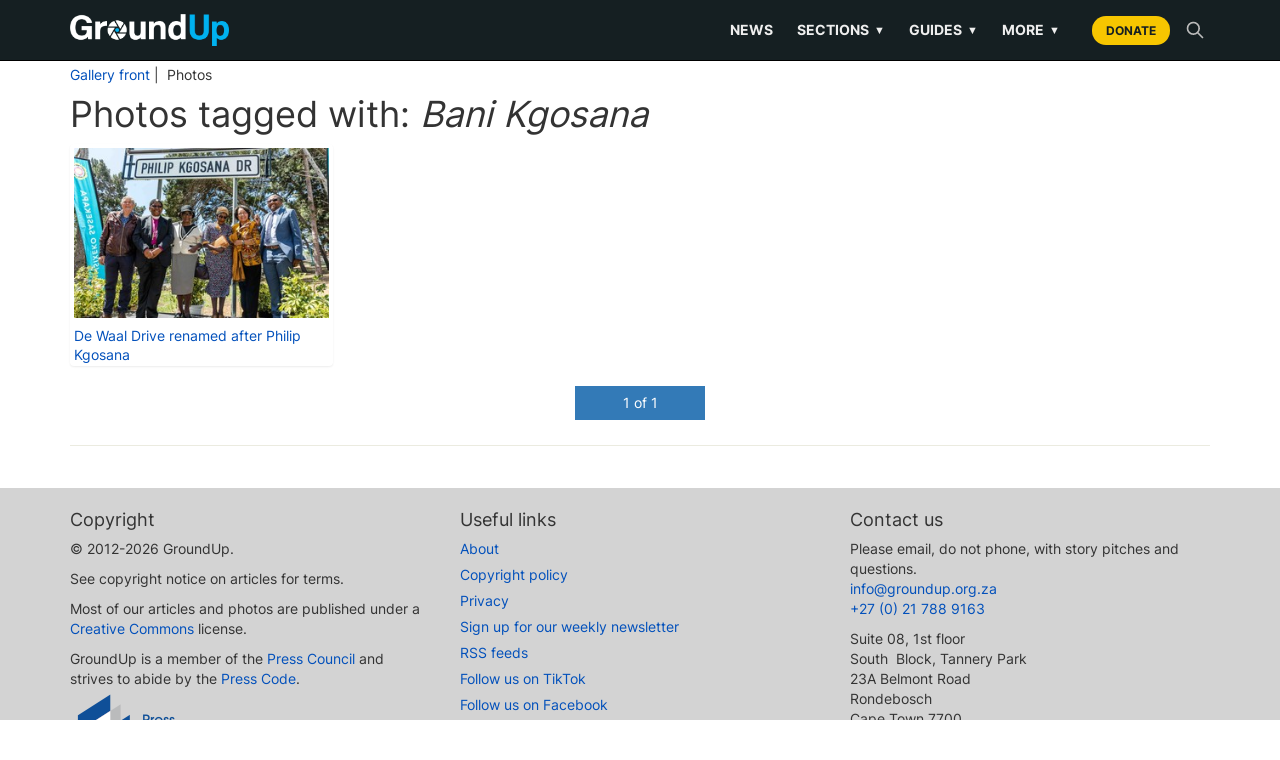

--- FILE ---
content_type: text/html; charset=utf-8
request_url: https://groundup.org.za/imagegallery/photos/Bani%20Kgosana/
body_size: 20580
content:


<!DOCTYPE html>

<html lang="en">
    <head>
        <meta charset="utf-8">
        <meta content="IE=edge" http-equiv="X-UA-Compatible">
        
        <meta name="viewport" content="width=device-width, initial-scale=1">
        <title>
            
    
    GroundUp Images: Gallery of high-quality free South African news photos
 | Photos

        </title>

        

        <style>
        /* inter-regular - latin */
         @font-face {
             font-family: 'Inter';
             font-style: normal;
             font-weight: 400;
             font-display: swap;
             src: local(''),
             url('/static/newsroom/fonts/inter-v11-latin-regular.woff2') format('woff2'),
             url('/static/newsroom/fonts/inter-v11-latin-regular.woff') format('woff');
         }

         /* inter-700 - latin */
         @font-face {
             font-family: 'Inter';
             font-style: normal;
             font-weight: 700;
             font-display: swap;
             src: local(''),
             url('/static/newsroom/fonts/inter-v11-latin-700.woff2') format('woff2'),
             url('/static/newsroom/fonts/inter-v11-latin-700.woff') format('woff');
         }

        </style>
	<!-- <link href="https://fonts.googleapis.com/css?family=Roboto+Slab:700" rel="stylesheet"> -->
        <link rel="shortcut icon"
              type="image/x-icon"
	      href="/static/newsroom/images/favicon-201809.ico" />

        <meta name="apple-mobile-web-app-capable" content="yes">
        <link rel="apple-touch-icon" sizes="57x57"
              href="/static/newsroom/images/LogoFiles/Logos20180905/icon-57By57.png" />
        <link rel="apple-touch-icon" sizes="72x72"
              href="/static/newsroom/images/LogoFiles/Logos20180905/icon-72By72.png"/>
        <link rel="apple-touch-icon" sizes="114x114"
              href="/static/newsroom/images/LogoFiles/Logos20180905/icon-114By114.png"/>
        <link rel="apple-touch-icon" sizes="144x144"
              href="/static/newsroom/images/LogoFiles/Logos20180905/icon-144By144.png"/>

        <meta name="mobile-web-app-capable" content="yes">
        <link rel="shortcut icon" sizes="196x196"
              href="/static/newsroom/images/LogoFiles/Logos20180905/icon-196By196.png"/>
        <link rel="shortcut icon" sizes="128x128"
              href="/static/newsroom/images/LogoFiles/Logos20180905/icon-128By128.png"/>

        
            
                <meta name="description"
                      content="GroundUp publishes original public interest news. We mainly cover education, health, sanitation, immigration and human rights stories."/>
	        <meta property="og:description" content="GroundUp publishes original public interest news. We mainly cover education, health, sanitation, immigration and human rights stories."/>
            
        

        
    
            
	        <meta property="fb:app_id" content="794347254025697" />
            
            <meta property="og:site_name" content="GroundUp News" />
            <meta property="og:url" content="https://groundup.org.za/imagegallery/photos/Bani%20Kgosana/"/>
            <meta property="og:updated_time" content="2026-01-22T00:25:12.218599+02:00" />
            <meta name="robots" content="max-image-preview:large">
            <meta name="robots" content="max-video-preview:-1">
            <!-- RSS Feed link -->
            <link rel="alternate" type="application/rss+xml" href="https://www.groundup.org.za/sitenews/rss/" />
        
    
    <meta name="description" content="High-quality free photographs of South African news">
    


        
            

<!-- Matomo -->
<script>
 var _paq = window._paq || [];
 /* tracker methods like "setCustomDimension" should be called before "trackPageView" */
 _paq.push(['trackPageView']);
 _paq.push(['enableLinkTracking']);
 (function() {
     var u="https://traffic.groundup.org.za/";
     _paq.push(['setTrackerUrl', u+'matomo.php']);
     _paq.push(['setSiteId', '1']);
     var d=document, g=d.createElement('script'), s=d.getElementsByTagName('script')[0];
     g.type='text/javascript'; g.async=true; g.defer=true; g.src=u+'matomo.js'; s.parentNode.insertBefore(g,s);
 })();
</script>
<!-- End Matomo Code -->

            <!-- Google tag (gtag.js) -->
<script async src="https://www.googletagmanager.com/gtag/js?id=G-485HQX01GT"></script>
<script>
  window.dataLayer = window.dataLayer || [];
  function gtag(){dataLayer.push(arguments);}
  gtag('js', new Date());

  gtag('config', 'G-485HQX01GT');
</script>
<!-- end gtag -->
        

        
        

        
            <!-- Latest compiled and minified CSS -->
<link rel="stylesheet" href="https://stackpath.bootstrapcdn.com/bootstrap/3.4.1/css/bootstrap.min.css" integrity="sha384-HSMxcRTRxnN+Bdg0JdbxYKrThecOKuH5zCYotlSAcp1+c8xmyTe9GYg1l9a69psu" crossorigin="anonymous">

<!-- Optional theme -->
<link rel="stylesheet" href="https://stackpath.bootstrapcdn.com/bootstrap/3.4.1/css/bootstrap-theme.min.css" integrity="sha384-6pzBo3FDv/PJ8r2KRkGHifhEocL+1X2rVCTTkUfGk7/0pbek5mMa1upzvWbrUbOZ" crossorigin="anonymous">

<script src="https://code.jquery.com/jquery-3.5.1.min.js"
        integrity="sha256-9/aliU8dGd2tb6OSsuzixeV4y/faTqgFtohetphbbj0="
        crossorigin="anonymous"></script>

<script>
 "use strict";
var pagespeed = {
     CriticalImages : {
         checkImageForCriticality: function() {}
     }
 }
</script>

        

        

            <style>
             html {
}

body {
    background-color: white;
    font-family: Inter,  san-serif;
}

/****************** HEADER *******************/

/*********************************************/

h1, h2, h3, h4, h5, h6, h7 {
    font-family: Inter,  san-serif;
}


aside {
    margin-top: 12px;
    margin-bottom: 12px;
}

article li {
    margin-bottom: 9px;
}

article p {
    margin-top: 12px;
}

article p > img {
    margin-top: 14px;
}

#gu_counter {
    width: 1px;
    height: 1px;
    visibility: hidden;
}

/**************************/


#letter-tips {
    border-bottom: 1px solid black;
    margin-bottom: 12px;
}

article figure, article p.caption {
    padding-bottom: 6px;
    border-bottom: 1px solid #ebebe0;
    margin-bottom: 15px;
}

article figure img, article p img {
    width: 100%;
}

figcaption {
    margin-top: 6px;
}


#article-dateline {
    color: #adadad;
}

article p.intro {
    font-weight: bold;
}

a, a:focus, a:hover {
    color: #0250bb;
}


/***********/

/* sidebar */


.sidebar-block a h2 {
    color: black;
}

.sidebar-block h3 {
    margin-top: 0;
    font-size: 1.53rem;
}


.sidebar-block h4 {
    font-size: 1.3rem;
    color: #adadad;
    margin-top: 3px;
}


/* Generic white background for page */

.content-generic {
    background-color: #fff;
    margin-top: 30px;
    margin-bottom: 30px;
    padding: 30px;
}


/* Youtube, Soundcloud and Support ads in CKeditor */

.youtube-embed-wrapper {
    margin-top: 12px;
}

.youtube {
    background-color: blue;
}

.soundcloud {
    background-color: green;
}

.article-advert-edit {
    background-color: red;
}


.article-advert {
    margin-top: 0;
    padding-bottom: 9px;
    border-bottom: 1px dotted #ebebe0;

    width: 100%;
    text-align: center;
}


.supportus-edit {
    background-color: yellow;
}

.supportus-edit:before {
    content: "SUPPORT GROUNDUP";
}
.supportus img {
    width: 100%;
}


/******************************************/
/* Topics and share */

#sharing {
    margin-top: 12px;
}

#sharing a  {
    margin-right: 12px;
    text-decoration: none;
}

#social-media a {
    margin-right: 8px;
}

/*
#social-media, #social-media .get-newsletter  {
    font-size: 15px;
}
*/
/* Letter writing */

#related .related-date {
    font-size: 75%;
    color: gray;
}

/******************************************/

#article-category {
    font-size: 1.35rem;
    /* font-size: 1.53rem;*/
}


#list-header {
    margin: 7px;
    padding: 27px;
}

#list-header {
    background-color: white;
}

.summary-text {

    font-size: 1.53rem;
}

.thumbnail {
    margin-bottom: 10px;
}

#summary-list-heading, #topic-heading {
    text-align: center;
}

.article-list-heading {
    background-color: #4D4D4D;
    color: white;
    font-size: 14px;
    padding: 9px;
}


.summary-byline,
.summary-dateline,
.summary-category {
    font-size: 10px;
}

img.summary-image {
    width: 100%;
    aspect-ratio: 16/9;
    object-fit: cover;
    margin-top: 12px;
    margin-bottom: 12px;
}

.panel-title > a:nth-child(1) {
    font-weight: bold;
    margin-left: 20px;
}


#sidebar img {
    max-width: 100%;
}


#sidebar-links a {
    width: 100% !important;
}

@media (min-width: 700px) {
    #whatsapp-share, .whatsapp-share {
        display: none;
    }
    div.article-summary {
        max-height: 220px;
    }
    div.article-summary.with-no-image {
        height: 190px;
    }
    div.article-summary.with-no-summary-text {
        height: 130px;
    }
    div.article-summary

    #first-in-list div.article-summary,
    #second-in-list div.article-summary {
        height: inherit;
    }


    .summary-text, .thumbnail p.intro {
    }
    div.article-summary.with-no-image p.summary-text {
        font-size: 16px;
    }
    .summary-byline,
    .summary-dateline,
    .summary-category {
        font-size: 12px;
    }
}

@media (max-width: 699px) {
    .summary-text, .thumbnail p.intro, .first-summary-text {
        display: none;
    }
    h2.summary-title {
        font-size: 1.53rem;
    }
    #see-also img {
        height: 140px;
    }
    #republish {
        display: none;
    }
}

@media (max-width: 382px) {
    h2.summary-title {
        font-size: 13px;
    }
}

div.commission-due-input input {
    width: 79px;
}

.commission-entry-form {
    margin-bottom: 12px;
}

.commission-entry-form td {
    padding: 6px;
}

.commission-entry-form input[type="submit"] {
    margin-top: 6px;
}

ul.icons {
    list-style-type: none;
}

ul.icons li {
    display: inline-block;
}


.icons a {
    display: inline-block;
    width: 25px;
    height: 20px;
    margin: 12px;
    vertical-align: middle;
    -o-transition: all .3s;
    -moz-transition: all .3s;
    -webkit-transition: all .3s;
    -ms-transition: all .3s;
}

.subtitle {
    font-size: 24px;
    margin-top: 12px;
    margin-bottom: 14px;
    color: #909090;
}

div.featured-photo {
    margin-left: auto;
    margin-right: auto;
}

.article-summary {
    margin-bottom: 0px;
}


.social-media i {
    background-color: white;
    color: #4D4D4D;
    padding: 3px;
}


div.thumbnail {
    border: none;
    border-bottom: inherit;
}

.summary-caption {
    text-align: center;
    margin-top: 5px;
}


#paginator {
    text-align: center;
    /* font-size: 14x;*/
    border-bottom: 1px solid #ebebe0;
}

#paginator li a {
    width: 100px;
}


#paginator li.active a {
    width: 130px;
}

@media (max-width: 530px) {
    #paginator {
        text-align: center;
    }

    #paginator li a {
        font-size: 10px;
        width: 50px;
        padding-left: 0;
        padding-right: 0;
        text-align: center;
    }


    #paginator li.active a {
        width: 70px;
    }

}

div#article-share-bottom {
    line-height: 24px;
}

#comment-policy {
    margin-top: 15px;
    border-top: 1px solid #e6e6e6;
    padding-top: 15px;
}

#article-list p.intro {
    font-weight: normal;
    font-size: 18px;
}


p.author-description, p.disclaimer, p.correction {
    font-style: italic;
}

#clear-cache-form {
    margin-bottom: 10px;
}


#see-also img {
    width:100%;
    height:100%;
}

#see-also h2 {
    margin-bottom: 6px;
}

.more-to-read {
    font-size: 18px;
}

#most-popular, #latest-letters, #qanda, #gu-toy {
    margin-bottom: 10px;
}

#most-popular ol, #see-also ul, #latest-letters ul, #qanda ul {
    font-weight: bold;
    padding-left: 25px;
}

#gu-toy {
    padding: 12px;
}

#toy ul {
    margin-top: 15px;
}

#toy li {
    font-size: 12px;
    margin-top: 0;
    margin-bottom: 10px;
}

#see-also ul {
    list-style-type: disc;
    padding-left: 20px;
}


@media (max-width: 345px) {
    #newsletter-signup a {
        font-size: 12px;
    }
}

@media (max-width: 699px) {
    .subheading {
        font-size: 20px;
    }
    .pquote {
        font-size: 20px;
    }
    #content-extra {
        padding-top: 6px;
    }
}

#see-also p, #read-next p {
    margin-top: 6px;
}


/**************************/
/* Letters and Commission form */


#letter-form h4 a {
    font-size: 24px;
    line-height: 135%;
}

.letter-byline  {
    font-style: italic;
}

.letter-thank-you {
    font-weight: bold;
}

#letter-form {
    line-height: 130%;
    margin-bottom: 12px;
}

#letter-form label, #letter-form input, #letter-form textarea {
    display: block;
}

#letter-form .helptext {
    font-size: 12px;
    display: block;
    line-height: 140%;
    margin-top: 3px;
}

.errorlist {
    color: red;
    list-style: none;
}

#letter-form .errorlist, #invoice-form .errorlist, #commission-detail .errorlist {
    color: red;
    list-style: none;
    display: block;
    margin-bottom: 0;
    margin-left: 0;
    padding-left: 0;
}

#letter-form input, #letter-form textarea {
    width: 100%;
}


#invoice-form, #invoice-table {
    font-size: 13px;
}

#invoice-table

#invoice-form .helptext, #commission-detail .helptext {
    font-size: 9px;
    font-weight: bold;
}

#invoice-table span.status- {
    color: #e6ac00;
}

#invoice-table .fund-input select {
    max-width: 95px;
}

#invoice-table span.status0 {
    color: red;
}

#invoice-table span.status1 {
    color: #333300;
}

#invoice-table span.status2 {
    color: indigo;
}

#invoice-table span.status3 {
    color: green;
}

#invoice-table span.status4 {
    color: brown;
}

#invoice-table span.status5 {
    color: black;
    text-decoration: line-through;
}




/************ Styles for editors and administrators - PC only *****************/
/* These don't need to be responsive. We don't edit on tablets or phones. */

#admin-area {
    position: fixed;
    top: 90px;
    right: 1vw;
    padding-left: 3px;
    margin-bottom: 20px;
    z-index: 1000;
    background-color: azure;
    font-size: 10px;
    overflow-y: hidden;
}

@media (max-width: 768px) {
    #admin-area {
        top: 58px;
    }
}

#admin-user, .editing-user, #editing-article,
#article__statistics, #article__completion {
    font-weight: bold;
    background-color: #e5ffff;
    padding: 10px;
    font-size: 10px;
    display: block;
}

#editing-article, .editing-user {
    background-color: pink;
}

#editing-article {
    display: none;
}

#edit-menu ul {
    margin-left: 0;
    padding-left: 0;
    list-style-type: none;
}

#edit-menu li {
    padding-left: 0;
    padding-right: 0;
    margin-left: 0;
    margin-right: 0;
    font-size: 10px;
    list-style-type: none;
}


#support-article p {
    margin-top: 3px;
}
#support-article p.call {
    font-weight: bold;
    margin-top: 22px;
    margin-bottom: 3px;
}

#support_gu {
/*    border-top: 1px solid #eee;*/
    /* color: red; */
    font-weight: bold;
    border-bottom: 1px solid  #ebebe0;
    padding-bottom: 12px;
}

#support_gu .support_gu_why a {
    color: red;
    text-decoration: underline;
}

/* Advert */

.frontpage-advert, #sidebar-advert, .image-max-100pc {
    max-width: 100%;
}

.frontpage-advert h2, #sidebar-advert h2 {
    font-size: 10px;
    font-weight: normal;
    text-align: center;
}


iframe {
    max-width: 100%;
}

h3.advert-title {
    font-size: 10px;
    text-align: center;
    text-transform: uppercase;
    padding: 6px;
}

.side-advert {
    margin-top: 0px;
    margin-bottom: 5px;
    border-top: 1px solid #CCC;
    border-bottom: 1px solid #CCC;
}

.side-advert h2 {
    margin-top: 0px;
    margin-left: 0;
    padding-left: 0;
}


.appeal img {
    width: 100%;
}

.highlighted {
    background-color: yellow;
}

/***************/
/* Commission detail */

#commission-detail table
{
    margin-top: 10px;
    margin-bottom: 10px;
}

#commission-detail td { padding: 5px;}

#commission-detail select,
#commission-detail option,
#commission-detail #id_notes  {
    width: 450px;
    max-width: 100%;
}

.pgwSlider .ps-caption {
    font-size: 10px;
    background: rgba(0,0,0,0.3);
}

@media (min-width: 700px) {
    .pgwSlider .ps-caption {
        font-size: 16px;
    }
}


div.background-img {
    background-repeat: no-repeat;
    color: white;
    padding: 0;
    margin-left: 0;
    margin-right: 0;
    margin-top: 12px;
    margin-bottom: 12px;
    background-position: center;
    background-attachment: fixed;
    min-height: 400px;
    -webkit-background-size: cover;
    -moz-background-size: cover;
    -o-background-size: cover;
    background-size: cover;
}


/*******************/


/******************
 * Icon styling
 *******************/

.icon {
    display: inline-block;
    stroke-width: 0;
    stroke: currentColor;
    fill: currentColor;
}

.share-buttons a .icon {
    border: 1px solid gray;
    border-radius: 3px;
}

/* ==========================================
Single-colored icons can be modified like so:
.icon-name {
    font-size: 32px;
    color: red;
}
========================================== */

.icon-location {
    width: 1.5em;
}

.icon-phone {
    width: 1.5em;
}

.icon-print {
    width: 3rem;
    background-color: #fff;
    color: #4D4D4D;
}

.icon-print:hover {
    color: #00B1F0;
}


.icon-twitter {
    width: 3rem;
    background-color: #fff;
    color: #4D4D4D;
}

.icon-twitter:hover {
    color: #00B1F0;
}

.icon-facebook {
    width: 3rem;
    background-color: #fff;
    color: #4D4D4D;
}

.icon-facebook:hover {
    color: #00B1F0;
}

.icon-rss {
    width: 1.5em;
    color: #f26522;
}

.icon-youtube {
    width: 1.5em;
    color: #ff0000;
}

.icon-copyright {
    width: 1.5em;
}

.icon-copy {
    width: 3rem;
    background-color: #fff;
    color: #4D4D4D;
}

.icon-copy:hover {
    color: #00B1F0;
}

.icon-whatsapp {
    width: 3rem;
    background-color: #fff;
    color: #4D4D4D;
}

.icon-whatsapp:hover {
    color: #00B1F0;
}

.icon-mail {
    width: 3rem;
    background-color: #fff;
    color: #4D4D4D;
}

.icon-mail:hover {
    color: #00B1F0;
}

.icon-home {
    width: 1.3em;
}

.icon-search {
    width: 1em;
}

.icon-share {
    width: 0.8em;
    border: none;
    vertical-align: 15%;
}

.icon-creative-commons {
    width: 1.4em;
    vertical-align: bottom;
}

.icon-menu {
    width: 1.2em;
}

/*** Bootstrap Overide ***/
/*** Pagination ***/

.pagination>li:first-child>a, .pagination>li:first-child>span {
    border-top-left-radius: 0px;
    border-bottom-left-radius: 0px;
}

.pagination>li:last-child>a, .pagination>li:last-child>span {
    border-top-right-radius: 0px;
    border-bottom-right-radius: 0px;
}


/*** Generic content area ***/

#content-area {
    background-color: #fff;
    padding: 15px;
    margin: 15px auto 15px auto;
    max-width: 1200px;
}

#content-area h1, #content-area h2 {
    margin-top: 10px;
    font-family: Inter,  san-serif;
    font-weight: bold;
    font-size: 61px;
    line-height: 61px;
    text-align: center;
}


/*** Pages with List Content ***/

#list-content .row:nth-child(2) {
    background-color: #fff;
    margin-bottom: 30px;
}

.article-list-top {
    width: 100%;
    background-color: #fff;
    margin: 15px;
}

.topic-intro {
    background-color: #fff;
    padding: 15px;
    margin: 15px auto 15px auto;
}

.topic-intro h1, .topic-intro h2, .topic-intro h3 {
    max-width: 600px;
    margin: auto;
    margin-top: 14px;
    margin-bottom: 12px;
    font-family: Inter,  san-serif;
    text-align: center;
}

.topic-intro p, .topic-intro ul, .topic-intro ol, .topic-intro form, .topic-intro table {
    font-size: 1.8rem;
    max-width: 600px;
    margin: auto;
    margin-bottom: 12px;
}

.submit-btn {
    margin-bottom: 12px;
}

/*** Sticky Footer ***/


/********************/

@media (min-width: 801px) {
    .mobile-only {
        display: none;
    }
}
@media (max-width:800px) {
    .not-mobile {
        display: none;
    }
}

/********************/



.shortcode-heading {
    margin: 6px 0 6px;
    font-weight: 600;
    font-size: 24px !important;
    color: #07436b;
    text-decoration: none;
}
.shortcode-readmore { text-align: right; margin-top: 4px; }
.shortcode-readmore a { color: #2378ba; text-decoration: none; font-weight: bold }
.shortcode-readmore a:hover { text-decoration: underline; }

             .home__article__summary {
    margin-top: 12px;
    padding-bottom: 6px;
    border-bottom: 2px solid   #e6e6e6;
}

.chart-featured .home__article__summary {
    border-bottom: none !important;
}

.chart-grid .home__article__summary {
    border-bottom: none !important;
}

/****************/
.home {
/*    background-color: #F0F0F2;*/
    justify-content: center;
    align-items: center;
    width: 65%;
    margin: 0 auto;
}

.home > .sidebar-block {
    width: 100%;
    margin-top: 20px;
}

.home > .sidebar-block img {
    width: 100%;
}

.home_container {
    background-color: #fff;
    margin-top: 20px;
    margin-bottom: 30px;
    width: 100%;
}

.home__article-list {
    width: 100%;
    padding: 0px 20px 20px 20px;
}

.home__sticky > div > h2 {
    font-size: 3.2em;
    line-height: 48px;
}

.home__articles__article__text__summary {
    font-family: Inter,  san-serif;
    font-size: 18px;
    line-height: 27px;
    padding-top: 12px;
    padding-bottom: 12px;
}

.home__articles_article__details  {
    font-size: 16px;
    margin-bottom: 12px;
}

.home__articles_article__details a {
    color: #0250bb;
}

/*
.home__top-article_text__details-mobile {
    display: none;
}
*/

.home__top-article {
    margin-top: 20px;
    margin-bottom: 20px;
}

.home__article__block {
    padding-top: 12px;
    padding-bottom: 12px;
    border-bottom: 2px solid #D6D6DA;
}


.home__articles__article {
    padding-top: 20px;
    padding-bottom: 20px;
    border-bottom: 2px solid #D6D6DA;
}

.home__articles__article__text {
    justify-content: center;
}


.home__articles__article__text__category {
    font-family: Inter,  san-serif;
    font-size: 18px;
    line-height: 27px;
    color: #0250bb;
    font-weight: 600;
}

.home__articles__article__text__date {
    font-family: Inter,  san-serif;
    font-size: 14px;
    line-height: 16px;
    color: #666;
}

.home__articles__article__text__title {
    font-family: Inter,  san-serif;
    font-weight: bold !important;
    font-size: 2.5rem;
    line-height: 3rem;
    margin-top: 5px;
}

@media (min-width: 769px) {
    .home__articles__article__text__title {
        font-family: Inter,  san-serif;
        font-weight: bold !important;
        font-size: 3rem;
        line-height: 3.5rem;
        margin-top: 5px;
    }
}


.home__articles__article__text__title a {
    color: black;
}

.home__articles__article__text__title a:hover {
    text-decoration: underline;
}

.home__articles__article__text__summary {
    font-family: Inter,  san-serif;
    font-size: 20px;
    line-height: 27px;
}

.home__articles__article__text__byline {
    font-family: Inter,  san-serif;
    font-size: 14px;
    line-height: 20px;
}

.home__articles__article__text__byline a {
    color: #0250bb;
}

#home__sudoku {
    margin-top: 12px;
    padding-top: 12px;
    border-top: 1px solid   #e6e6e6;
}


#sudoku-teaser, #target-teaser {
    padding: 9px;
    margin-left: 12px;
    margin-right: 12px;
    background-color: #F4F4F4;
}

#sudoku-teaser, #target-teaser {
    margin-right: 42px;
}

#sudoku-teaser h2, #target-teaser h2 {
    font-size: 16px;
    font-weight: bold;
    margin-bottom: 12px;
}

#sudoku-teaser p, #target-teaser p {
    font-size: 12px;
    margin-bottom: 12px;
}

#target-teaser img {
    max-width: 125px;
}

#sudoku-teaser table {
    border-collapse: collapse;
    table-layout: fixed;
    border: 2px solid #0098df;
    font-size: xx-small;
    width: 125px;
    height: 125px;
}

#sudoku-teaser table td {
    padding: 0;
    margin: 0;
    text-align: center;
    border-right: 1px solid #0097de2b;
    border-bottom: 1px solid #0097de2b;
}

@media (max-width: 768px) {
    #sudoku-teaser, #target-teaser {
        margin-left: 0;
        margin-right: 0;
        margin-bottom: 12px;
    }
}

.more_articles {
    width: 100%;
    justify-content: space-between;
    margin-bottom: 30px;
}

.more_articles__popular_qanda {
    background-color: #fff;
    padding: 10px;
    margin-right: 30px;
}

.more_articles__popular {
    margin-bottom: 30px;
}

.more_articles__letters {
    background-color: #fff;
    padding: 10px;
}

.home .more_articles__letters {
    padding: 30px;
}

.home .more_articles__letters h2 {
    font-family: Inter,  san-serif;
    font-weight: 600;
    margin-top: 10px;
    margin-bottom: 40px;
}

.home .more_articles__letters h3 {
    font-family: Inter,  san-serif;
    font-size: 2rem;
}

#latest-letters p {
    font-family: Inter,  san-serif;
    border-bottom: 2px solid #D6D6DA;
    padding-top: 5px;
    padding-bottom: 30px;
}

.home .more_articles__popular_qanda {
    padding: 30px;
}

.home .more_articles__popular_qanda h2 {
    font-family: Inter,  san-serif;
    font-weight: 600;
    margin-top: 10px;
    margin-bottom: 20px;
}

.random_qanda, .random_letter, #toy {
    /* max-width: 500px;*/
    background-color: #e6e6e6;
    padding: 12px;
}

.random_qanda {
   background-color: white;
}

.random_qanda h2, .random_letter h2, #toy h2 {
    font-weight: bold;
    max-width: 700px;
    margin-left: auto;
    margin-right: auto;
    font-size: 20px;
    line-height: 28px;
}

h2#qanda {
    margin-top: 40px;
}

.home .more_articles__popular_qanda ol, .home .more_articles__popular_qanda ul {
    list-style: none;
    counter-reset: item;
    padding-left: 0px;
}

.home .more_articles__popular_qanda ol li, .home .more_articles__popular_qanda ul li {
    counter-increment: item;
    width: 100%;
    font-size: 0.8rem;
    margin-bottom: 15px;
}

.home .more_articles__popular_qanda ol li:before {
    content: counter(item);
}

.home .more_articles__popular_qanda ol li:before, .home .more_articles__popular_qanda ul li:before {
    font-weight: bold;
    font-size: 2.2rem;
    font-family: Inter,  san-serif;
    line-height: 1;
    width: 5%;
}

.home .more_articles__popular_qanda ol li a, .home .more_articles__popular_qanda ul li a {
    width: 90%;
    padding-left: 10px;
    font-family: Inter,  san-serif;
    font-weight: 600;
    color: #333;
    font-size: 1.6rem;
}

.home .more_articles__popular_qanda ol li a:hover, .home .more_articles__popular_qanda ul li a:hover {
    text-decoration: none;
    color: #0250bb;
}

/*@media only screen and (min-device-width: 481px) and (max-device-width: 1024px) and (orientation:portrait) { */
@media (max-width: 768px) {
    .home {
        width: 100%;
    }

    .home > .sidebar-block {
        margin-top: 0px;
        padding-top: 15px;
        padding-bottom: 15px;
    }

    .more_articles__popular_qanda {
        padding: 10px;
        margin-right: 0px;
    }

    .more_articles__letters {
        padding: 10px;
        margin-top: 4%;
    }

    .home_container {
        width: 100%;
        margin-top: 0px;
    }

    .home__article-list {
        width: 100%;
    }

    .home__articles__article__text__category {
        font-size: 14px;
        line-height: 16px;
        padding-top: 20px;
    }

    .home__sticky > div > h2 {
        font-size: 2.3em;
        line-height: 35px;
    }


    .home__articles__article__text__box {
        padding-top: 2%;
        padding-bottom: 2%;
    }

/*
    .home__articles__article__text__date, .home__articles__article__text__byline {
        display: none;
    }
*/

    /* .home__articles__article__text__title { */
    /*     font-size: 20px; */
    /*     line-height: 28px; */
    /*     margin-top: 5px; */
    /* } */

    .home__articles__article__text__summary {
        font-size: 16px;
        line-height: 21px;
        padding-bottom: 5%;
    }
}

@media (min-width: 769px) and (max-width: 1440px) {
    .home {
        width: 90%;
    }

    .home__top-article_text__title {
        font-size: 2vw;
        line-height: 3vw;
        padding-top: 1%;
    }
}

             header.gu-header {
    background-color: #151F22;
    color: white;
    font-family: 'Inter', 'Open Sans', 'Helvetica Neue', Helvetica, Arial, sans-serif;
    position: relative;
    z-index: 1000;
    border-bottom: 1px solid #000;
}

.gu-header__container {
    display: flex;
    justify-content: space-between;
    align-items: center;
    padding: 10px 15px;
    height: auto;
    min-height: 60px;
    max-width: 1200px;
    margin: 0 auto;
    flex-wrap: nowrap;
}

.gu-header__branding {
    flex-shrink: 1;
    min-width: 0;
    margin-right: 10px;
}

.gu-logo {
    height: 32px;
    width: auto;
    vertical-align: middle;
    max-width: 100%;
    object-fit: contain;
}

@media (max-width: 350px) {
    .gu-logo {
        height: 24px;
    }
}

.gu-header__nav-wrapper {
    flex-grow: 1;
    display: flex;
    justify-content: flex-end;
    align-items: center;
    flex-shrink: 0;
}

.gu-nav {
    display: flex;
    align-items: center;
    justify-content: flex-end;
    width: 100%;
}

.gu-nav__links {
    display: flex;
    list-style: none;
    padding: 0;
    margin: 0;
    align-items: center;
}

.gu-nav__links > li > a, .gu-nav__submenu-trigger {
    color: #eee;
    text-decoration: none;
    padding: 10px 12px;
    font-weight: 600;
    font-size: 14px;
    display: block;
    transition: color 0.2s;
    text-transform: uppercase;
    background: none;
    border: none;
    cursor: pointer;
    font-family: inherit;
}

.gu-nav__links > li > a:hover, .gu-nav__submenu-trigger:hover {
    color: #fff;
    text-decoration: none; 
}

@media (min-width: 992px) {
    .gu-nav__links > li > a:hover, 
    .gu-nav__submenu-trigger:hover {
        border-bottom: 2px solid #00B1F0;
        padding-bottom: 8px;
    }
    
    button.gu-nav__submenu-trigger {
        display: flex;
        align-items: center;
        justify-content: flex-start;
    }
}

.gu-caret {
    font-size: 0.8em; 
    margin-left: 5px;
    display: inline-block;
}

.gu-nav__actions {
    display: flex;
    align-items: center;
    margin-left: 10px;
    flex-shrink: 0;
}

.gu-btn-donate {
    background-color: #F7C600; 
    color: #151F22 !important;
    padding: 6px 14px;
    border-radius: 20px;
    font-weight: 700;
    text-transform: uppercase;
    font-size: 12px;
    margin-left: 10px;
    text-decoration: none;
    transition: background-color 0.2s;
    white-space: nowrap;
}

.gu-btn-donate:hover {
    background-color: #ffd83d;
    text-decoration: none;
    color: #000 !important;
}

.gu-search-trigger {
    background: none;
    border: none;
    color: #bbb;
    font-size: 13px;
    font-weight: 600;
    margin-left: 10px;
    cursor: pointer;
    text-transform: uppercase;
    padding: 5px;
    line-height: 0;
}
.gu-search-trigger:hover {
    color: white;
}

.gu-nav__item--has-submenu {
    position: relative;
}

.gu-nav__submenu {
    display: none;
    list-style: none;
    padding: 10px 0;
    z-index: 1001;
}

@media (min-width: 992px) {
    .gu-nav__submenu {
        position: absolute;
        top: 100%;
        left: 0;
        background-color: #151F22;
        min-width: 200px;
        box-shadow: 0 4px 10px rgba(0,0,0,0.5);
        border-top: 2px solid #00B1F0;
    }

    .gu-nav__item--has-submenu:hover .gu-nav__submenu {
        display: block;
    }
    
    .gu-nav__submenu li a {
        color: #ccc;
        padding: 10px 20px;
        display: block;
        font-size: 14px;
        text-transform: none;
        border-bottom: 1px solid #222;
    }

    .gu-nav__submenu li a:hover {
        color: #fff;
        background-color: #222;
        text-decoration: none;
        border-bottom-color: #222;
        padding-bottom: 10px;
    }
}

.gu-menu-checkbox {
    display: none;
}
.gu-menu-icon {
    display: none;
    cursor: pointer;
    flex-direction: column;
    justify-content: space-around;
    height: 20px;
    width: 24px;
    margin-left: 15px;
    position: relative;
    top: 1px;
}
.gu-menu-icon span {
    width: 100%;
    height: 2px;
    background-color: white;
    border-radius: 2px;
}

#gu-search-overlay {
    background-color: #f0f0f0;
    padding: 15px;
    border-bottom: 1px solid #ccc;
    position: absolute;
    top: 100%;
    width: 100%;
    left: 0;
    z-index: 999;
    display: none;
}
#gu-search-overlay.open {
    display: block;
}

.gu-search-form form {
    display: flex;
    max-width: 600px;
    margin: 0 auto;
}
.gu-search-form input[type="text"] {
    flex-grow: 1;
    padding: 8px 12px;
    font-size: 16px;
    border: 1px solid #ccc;
    border-radius: 4px 0 0 4px;
    border-right: none;
    color: #000;
}
.gu-search-form button {
    background-color: #00B1F0;
    color: white;
    border: 1px solid #00B1F0;
    border-radius: 0 4px 4px 0;
    padding: 8px 15px;
    cursor: pointer;
}
.gu-search-form button:hover {
    background-color: #008cb3;
}
.gu-search-form svg {
    vertical-align: middle;
}

@media (max-width: 991px) {
    .gu-header__container {
        padding: 5px 15px;
    }

    .gu-menu-icon {
        display: flex;
    }
    
    .gu-nav__links {
        display: none;
        flex-direction: column;
        position: absolute;
        top: 100%;
        left: 0;
        right: 0;
        background-color: #0e1517;
        padding: 0;
        border-top: 1px solid #000;
        max-height: 80vh;
        overflow-y: auto;
        box-shadow: 0 10px 20px rgba(0,0,0,0.5);
        z-index: 1001;
    }
    
    .gu-menu-checkbox:checked ~ .gu-nav__links {
        display: flex;
    }

    .gu-nav__links > li {
        width: 100%;
        text-align: left;
        border-bottom: 1px solid #2a3b40;
    }
    
    .gu-nav__links > li > a, .gu-nav__submenu-trigger {
        padding: 15px 20px;
        font-size: 16px;
        color: #ddd;
        border: none;
        display: flex;
        justify-content: space-between;
        align-items: center;
        width: 100%;
    }
    
    .gu-nav__links > li > a:hover, 
    .gu-nav__submenu-trigger:hover,
    .gu-nav__submenu-trigger.expanded {
         background-color: #1a2528;
         color: white;
    }

    .gu-nav__submenu {
        position: static;
        box-shadow: none;
        background-color: #000;
        padding: 0;
        border: none;
        display: none;
        border-bottom: 1px solid #2a3b40;
        list-style: none;
    }
    
    .gu-nav__submenu.expanded {
        display: block;
    }
    
    .gu-nav__submenu li a {
        font-size: 15px;
        padding: 12px 20px 12px 35px;
        color: #bbb;
        border-bottom: 1px solid #1a2528;
        display: block;
    }
    
    .gu-nav__submenu li a:hover {
        color: #fff;
        background-color: #111;
    }
    
    .gu-nav__submenu-trigger .gu-caret {
        transition: transform 0.3s ease;
    }
    .gu-nav__submenu-trigger.expanded .gu-caret {
        transform: rotate(180deg);
    }
}

             .social-media {
    margin-top: 12px;
    margin-bottom: 12px;
}

a.social-media__icon {
    padding: 0;
    text-align: center;
}

a.social-media__icon:nth-child(3), a.social-media__icon:nth-child(4) {

}

.social-media__icon img {
    max-width: 120px;
    max-height: 120px;
}

.social-media__newsletter {
    padding-top: 12px;
    padding-bottom: 12px;
    background-color: #151F22;
    line-height: 50px;
    text-align: center;
    color: white;
    text-decoration: none;
    text-transform: uppercase;
    font-family: Inter,  san-serif;
    display: inline-block;
}

.social-media__newsletter h1 {
    font-size: 2rem;
    margin-top: 10px;
    margin-bottom: 10px;
}

.social-media__newsletter a {
    color: white;
}

.social-media__newsletter a:hover {
    text-decoration: none;
    color: #00B1F0;
}

#list-content .row:nth-child(2) > div:first-child {
    border-right: 2px solid #D6D6DA;
}

@media (max-width: 1199px) {
    .social-media__icon img {
        max-width: 50%;
        margin: 6px;
        padding: 6px;
    }
}

             footer {
    background-color: lightgray;
    margin-top: 12px;
    padding: 12px;
}


.footer-menu {
    list-style: none;
    padding: 0;
}

.footer-menu li {
    margin-bottom: 6px;
}

             .article-content {
    width: 70%;
    margin-top: 30px;
    margin-bottom: 30px;
}

.article__title, #recopy__title {
    font-family: Inter,  san-serif;
    font-size: 36px;
    font-weight: 700;
    line-height: 45px;
    letter-spacing: -1px;
    margin-top: 15px;
    margin-bottom: 12px;
}

.article__subtitle, #recopy__subtitle {
    font-family: Inter,  san-serif;
    font-size: 20px;
    line-height: 28px;
    margin-top: 12px;
    margin-bottom: 12px;
}

.article__info {
    margin-top: 12px;
    display:block;
}

ul:nth-child(3) > li {
    font-weight: bold;
}

.article__content {
    background-color: #fff;
    padding: 15px;
    margin-right: 30px;
}

.article__content--undistracted {
    margin-right: 0px;
}

.article__sidebar--undistracted {

}


.article__sidebar .sidebar-block {
    /*margin-bottom: 30px;*/
    background-color: #fff;
}


.article__details--desktop-share {
    justify-content: center;
    margin-bottom: 15px;
}

.article__details--desktop a {
    line-height: 0px;
}

.article__details__date-by {
    padding-top: 4px;
    margin-bottom: 4px;
    font-size: 1.5rem;
    line-height: 16px;
}

.article__details__share {
    text-align: center;
    font-size: 18px;
    margin-top: 12px;
    margin-bottom: 12px;
    border-bottom: 1px solid #ebebe0;
}

.article__details__share__text {
    font-weight: 600;
    margin-right: 15px;
    color: #999;
    padding-top: 6px;
}

.article__image__box {
    margin-bottom: 20px;
}

.article__image {
    width: 100%;
}

.article__image__caption {
    font-family: Inter,  san-serif;
    background-color: #EFEFEF;
    color: #4b5253;
    font-weight: 600;
    font-size: 14px;
    line-height: 22px;
    padding: 15px;
}

#article_body .caption {
    font-family: 'Inter', san-serif;
    background-color: #EFEFEF;
    color: black;
    font-size: 14px;
    /* line-height: 22px;*/
    padding: 15px;
    margin-top: 0;
    /* margin-top: -9px;*/
}

.article__content img {
    max-width: 100%;
}

.editor-summary {
    margin-top: 14px;
}

.editor-summary ~ .editor-summary {
    color: inherit;
    margin-top: 0;
}

.editor-summary {
    font-family: Inter,  san-serif;
    background-color: #D6D6DA;
    padding-left: 30px;
    padding-right: 30px;
    font-size: 1.7rem;
    padding-top: 12px;
    padding-bottom: 12px;
}



.article blockquote {
    font-family: Inter,  san-serif;
    border-left: 5px solid #00b1F0;
    padding: 0 0 0 12px;
    margin: 6px 0 6px 0;
    padding-left: 20px;
    font-size: 2rem;
    margin-top: 20px;
    margin-bottom: 20px;
}

.pquote {
    font-family: Inter,  san-serif;
    margin-top: 50px;
    margin-bottom: 50px;
    padding-top: 10px;
    padding-bottom: 10px;
    line-height: 150%;
    font-size: 2.4rem;
    font-weight: 600;
}

.pquote:before {
    content: "\201D";
    font-size: 90px;
    padding-top: 30px;
    padding-right: 20px;
    font-family: sans-serif;
    color: #0250bb;
    font-weight: 600;
}

.article p, .article ul li, .article ol li {
    font-family: Inter,  san-serif;
    font-size: 1.9rem;
    margin-top: 14px;
    margin-bottom: 0;
}

.subheading, #article_body h2 {
    font-family: Inter,  san-serif;
    margin-top: 30px;
    margin-bottom: 14px;
    font-weight: bold;
    font-size: 2.4rem;
}

#article__correction {
    margin-top: 12px;
    margin-bottom: 12px;
}

.article__correction__type {
    text-transform: uppercase;
}

.article__correction__type:after {
    content: ": ";
}

.article__correction {
    font-style: italic;
    font-size: 1.3em;
    margin-bottom: 12px;
}

/* Styles for top corrections */
#article__top_corrections {
    margin-top: 10px;
    margin-bottom: 20px;
    border-bottom: 1px solid #ebebe0;
}

.article__correction--top {
    font-style: italic;
    font-size: 1.3em;
    margin-bottom: 12px;
    padding: 10px;
    background-color: #f8f9fa;
    border-left: 3px solid #00B1F0;
}

#article__corrections {
    border-bottom: 1px solid #ebebe0;
}

.article__copyright {
    padding: 16px;
    border-top: 1px solid #eee;
    border-bottom: 1px solid #eee;
}

#article_copyright p {
    font-family:  'Inter', san-serif;
    font-size: 14px;
}

.article__copyright p img {
    max-width: 100px;
}
.article-container .social-media__icon {
    width: 25%;
}

.article-social {
    width: 100%;
    background-color: #fff;
    padding-top: 30px;
    padding-bottom: 30px;
}

.article-social-container {
    width: 70%;
}

#comments {
    margin-top: 15px;
}

.article__comment__link:hover {
    text-decoration: none;
}

.article__comment__button {
    background-color: #00B1F0;
    border-radius: 0px;
    border: none;
    padding-top: 15px;
    padding-bottom: 15px;
}

.article__comment__title {
    font-family: Inter,  san-serif;
    font-weight: 600;
    font-size: 2rem;
    text-align: center;
    text-transform: uppercase;
    color: #fff;
}

.article__comment__title:hover {
    color: #151F22;
}



.panel-group .panel {
    border-radius: 0px;
}

.article__letter__button {
    font-family: 'Inter', san-serif;
    font-weight: 600;
    font-size: 2rem;
    background-color: #00B1F0;
    color: white;
    text-align: center;
    padding: 15px;
}

.article__letter__link {
    text-transform: uppercase;
    color: white;
}


.article__topics, .article__next {
    font-family: Inter,  san-serif;
    font-weight: 600;
    color: #4d4d4d;
    padding: 12px;
    padding-bottom: 24px;
    border-bottom: 1px solid #ebebe0;
}


.article__topics__header, .article__topic {
    display: inline-block;
    overflow-x: auto;
    overflow-y: hidden;
    margin: 5px 5px;
}

.article__topics__header {
    padding: 10px 10px 10px 0;
}

.article__topic {
    padding: 10px;

    color: #4d4d4d;
    border: 1px solid #4D4D4D;
    border-radius: 10px;
    text-transform: capitalize;
}

.article__topic:hover {
    text-decoration: none;
    color: #00B1F0;
    border-color: #00B1F0;
}

.article__next p {
    display: block;
}

.article__extra-content--undistracted {
    display: none;
}

.extra-content__related-stories {
    margin: 16px;
    background-color: #fff;
}

.article .letters-header {
    font-family: Inter,  san-serif;
    margin-top: 30px;
    margin-bottom: 30px;
}

.article .panel-default>.panel-heading {
    background-color: #00B1F0;
    background-image: none;
    border-top-left-radius: 0px;
    border-top-right-radius: 0px;
}

.article .panel-group .panel {
    margin-bottom: 10px;
}

.panel-title > a:nth-child(1) {
    font-family: Inter,  san-serif;
    font-weight: bold;
    margin-left: 0px;
    color: #fff;
}

article figure, article p.caption {
    border-bottom: none;
}

.article-drop-cap:first-letter {
    color: #00B1F0;
    font-size: 62px;
    line-height: .7;
    float: left;
    font-weight: 600;
    padding-right: 6px;
    font-family: Inter,  san-serif;
}


#article_body  {
    padding-bottom: 12px;
    margin-bottom: 14px;
    border-bottom: 1px solid #eee;
}

.article__details--mobile {
    display: none;
}

.article #related {
    border-bottom: 1px solid #ebebe0;
}

.article #related a {
    color: #00B1F0;
}
.article #related h3 {
    font-family: Inter,  san-serif;
    margin-top: 10px;
    margin-bottom: 20px;
}

.article #related ul a {
    font-size: 1.6rem;
}

.article #related .related-date {
    font-size: 75%;
    color: #333;
}

@media (max-width: 768px) {
    .article-content {
        width: 100%;
        margin-top: 0px;
        margin-bottom: 0px;
    }


    .article__sidebar {
        /* margin-bottom: 30px;*/
    }

    .article__content {
        margin-right: 0px;
        margin-bottom: 30px;
    }

/*    .article__subtitle {
        font-size: 1.5rem;
        line-height: 28px;
        margin-top: 15px;
        margin-bottom: 15px;
    }
*/
    .article__image__box {
        margin-bottom: 15px;
    }

    .article__details--desktop-by {
        display: none;
    }


    .article__details__date-by {
        width: 100%;
        margin-bottom: 5px;
    }

    .article__details__share {
        width: 100%;
    }

    .article__details__share > * {
        padding: 0px 1px;
    }

    .article__details__share__text {
        padding-left: 0px;
        padding-right: 0px;
    }

    .article blockquote {
        margin-top: 30px;
        margin-bottom: 30px;
    }

    .pquote {
        font-size: 2rem;
        margin-top: 30px;
        margin-bottom: 30px;
    }

    .pquote:before {
        font-size: 70px;
        padding-top: 23px;
        padding-right: 15px;
    }

    .subheading {
        margin-top: 30px;
        margin-bottom: 20px;
    }

    .article-container .social-media__icon {
        width: 50%;
    }

    .article__sidebar--undistracted {
        margin-top: 0px;
    }


    .article__extra-content {
        display: none;
    }

    .article #related ul {
        padding-left: 25px;
    }

    .article p, .article ul li, .article ol li {
        font-family: Inter,  san-serif;
        font-size: 1.7rem;
    }
}

.recommended__article__title {
    font-size: 2rem;
}


@media (min-width: 769px) and (max-width: 1440px) {
    .article-content {
        width: 90%;
    }

    .article__details__share a {
        padding: 1px;
    }
}

@media (min-width: 769px) {
    .article__content{
        width: 70%;
    }


    .article__content--undistracted {
        width: 75%;
    }

    .article__sidebar--undistracted {
        width: 75%;
        align-self: center;
    }
}

.embed-responsive-16by9 {
    margin-top: 12px;

}

.bigger-image {
    position: relative;
    display: inline-block;
    width: 100%;
}

.bigger-image:after {
    content: '';
    position: absolute;
    top: 10px;
    right: 10px;
    width: 28px;
    height: 28px;
    background: rgba(0,0,0,0.5);
    border-radius: 3px;
    opacity: 0;
    transition: opacity 0.2s;
}

.bigger-image:before {
    content: '';
    position: absolute;
    top: 16px;
    right: 16px;
    width: 16px;
    height: 16px;
    background-image: url("data:image/svg+xml,%3Csvg viewBox='-3 -3 30 30' xmlns='http://www.w3.org/2000/svg'%3E%3Cpath fill='%23ffffff' d='M23 8.75V1.5l-.5-.5h-7.25v1.25l4.5.6L14 8.575 15.4 10l5.75-5.725.6 4.475zm-22 6.5v7.25l.475.5h7.25v-1.25l-4.475-.6 5.725-5.775L8.6 14l-5.775 5.725-.575-4.475z'/%3E%3C/svg%3E");
    background-size: contain;
    z-index: 1; 
    opacity: 0;
    transition: opacity 0.2s;
}

.bigger-image:hover:after,
.bigger-image:hover:before {
    opacity: 1;
}



             #most-popular {
    margin-bottom: 50px;
}

#most-popular.most-popular, #qanda.qanda {
    display: flex;
    flex-direction: column;
}

.article__sidebar #most-popular, .article__sidebar #qanda {
    padding: 0 30px 0 30px;
}

#most-popular ol li a, #qanda ul li a {
    font-family: Inter,  san-serif;
    color: #151F22;
    font-weight: 400;
    font-size: 1.7rem;
}

#qanda ul {
    list-style: none;
    padding: 0;
}

             .article__sidebar {}

.article__sidebar #most-popular ol {
    list-style: none;
    counter-reset: item;
    padding-left: 0px;
}

.article__sidebar ol li {
    counter-increment: item;
    display: flex;
    width: 100%;
    font-size: 0.8rem;
    margin-bottom: 24px;
}

.article__sidebar ol li:before {
    content: counter(item);
    font-weight: bold;
    font-size: 3rem;
    font-family: Inter, X-LocaleSpecific, san-serif;
    width: 10%;
}

.article__sidebar ol li a {
    width: 90%;
    padding-left: 10px;
    font-family: Inter, X-LocaleSpecific, san-serif;
    font-weight: 600;
}

.article-content .social-media__icon {
    flex: none;
    width: 50%;
}

#sidebar .social-media__icon {
    flex: none;
    width: 50%;
}

.article__sidebar--undistracted .social-media {
    display: none;
}

.article__sidebar h2 {
    font-family: Inter, X-LocaleSpecific, san-serif;
    font-weight: 600;
    margin-top: 25px;
    margin-bottom: 10px;
}

.sidebar-block li {
    margin-top: 10px !important;
    margin-bottom: 0 !important;
}

@media (max-width: 786px) {
    .article-content .social-media {
        display: none;
    }
}

             .recommended {
}

.recommended__header {
    font-family: Inter,  san-serif;
    font-weight: 600;
}

.recommended__article-list {
    display: flex;
    flex-direction: column;
}

.recommended__article {
    display: flex;
    justify-content: space-between;
}

.recommended__article__img-container {
    flex-basis: 33%;
}

.recommended__article__img {
    width: 100%;
}

.recommended__article__text-container {
    flex-basis: 65%;
}

.recommended__article__text {
    font-family: Inter,  san-serif;
    color: #151F22;
}

.article__sidebar .recommended {
    padding: 30px;
}

             #flatpage > div {
    background-color: #fff;
    margin-top: 30px;
    margin-bottom: 30px;
    padding: 30px;
}

#flatpage .panel-title a {
    color: #333;
}

             .letter-form-page {
    background-color: #fff;
}

@media (min-width:787px) {
    .letter-form-page {
        margin-top: 30px;
        margin-bottom: 30px;
    }    
}

            </style>

        

        
    <link rel="stylesheet" href="/static/CACHE/css/output.48c5244fcca1.css" type="text/css">



        
        


    </head>

    <body>

        
            <svg aria-hidden="true" style="position: absolute; width: 0; height: 0; overflow: hidden;" version="1.1" xmlns="http://www.w3.org/2000/svg" xmlns:xlink="http://www.w3.org/1999/xlink">
  <defs>
    <symbol id="icon-location" viewBox="0 0 18 32">
      <title>location</title>
      <path d="M13.728 11.424q0-1.888-1.344-3.232t-3.232-1.344-3.232 1.344-1.344 3.232 1.344 3.232 3.232 1.344 3.232-1.344 1.344-3.232zM18.272 11.424q0 1.952-0.576 3.2l-6.496 13.824q-0.288 0.576-0.864 0.928t-1.184 0.352-1.216-0.352-0.832-0.928l-6.528-13.824q-0.576-1.248-0.576-3.2 0-3.776 2.688-6.464t6.464-2.688 6.464 2.688 2.656 6.464z"></path>
    </symbol>
    <symbol id="icon-copy" viewBox="0 0 48.7 48.4">
      <title>republish</title>
      <path d="M0,0c0,16.2,0,32.3,0,48.5c0.1,0,0.2,0.1,0.3,0.1c0,0,0.1,0,0.1,0c15.9,0,31.9,0,47.8,0c0.1,0,0.3,0,0.4-0.1
               c0-16.2,0-32.3,0-48.5C32.4,0,16.2,0,0,0z M17.1,30.5c-1.6,0-3.1,0-4.7,0c-1,0-1.8-1-1.8-2.1c0-0.7,0-1.3,0-2c0-4.7,0-9.3,0-14
               c0-1.6,0.8-2.4,2.4-2.4c4.9,0,9.9,0,14.8,0c1.5,0,2.4,0.8,2.4,2.4c0,1.4,0,2.9,0,4.3c-0.6,0-1.1,0-1.7,0c0-0.1,0-0.3,0-0.4
               c0-1.3,0-2.6,0-3.9c0-0.5-0.1-0.7-0.6-0.7c-5,0-10,0-15,0c-0.5,0-0.6,0.1-0.6,0.7c0,5.3,0,10.6,0,15.8c0,0.6,0.1,0.7,0.7,0.7
               c1.2,0,2.4,0,3.6,0c0.5,0,0.6,0.1,0.6,0.6C17.1,29.8,17.1,30.1,17.1,30.5z M14.7,22.6c-0.2-0.9-0.4-1.8-0.5-2.7
               c-0.1-0.4,0.2-0.7,0.6-0.9c0.4-0.1,0.7,0,1,0.4c0.1,0.1,0.1,0.2,0.2,0.3c0.7,1.3,1.5,2.5,2.6,3.5c1.8,1.8,4,2.7,6.5,2.9
               c0.1,0,0.2,0,0.3,0c0,0,0.1,0,0.2,0c0-0.7,0-1.4,0-2.1c0-0.4,0.1-0.8,0.5-1c0.4-0.2,0.8,0,1.1,0.4c1.5,1.5,2.9,2.9,4.4,4.4
               c0.6,0.6,0.6,1,0,1.5c-1.5,1.5-3,2.9-4.4,4.4c-0.3,0.3-0.6,0.5-1.1,0.3c-0.4-0.2-0.5-0.5-0.5-1c0-0.7,0-1.4,0-2.1
               c-1.2-0.2-2.3-0.3-3.4-0.6C18.1,29.2,15.8,26.5,14.7,22.6z M38,36.3c0,1.4-0.9,2.3-2.3,2.3c-5,0-10,0-15.1,0
               c-1.4,0-2.2-0.9-2.2-2.3c0-1.9,0-3.8,0-5.8c0-0.1,0-0.2,0-0.4c0.5,0.3,1,0.5,1.5,0.8c0.1,0.1,0.2,0.3,0.2,0.4c0,1.6,0,3.2,0,4.8
               c0,0.6,0.1,0.7,0.7,0.7c5,0,9.9,0,14.9,0c0.6,0,0.7-0.1,0.7-0.7c0-5.3,0-10.5,0-15.8c0-0.6-0.1-0.7-0.7-0.7c-5,0-9.9,0-14.9,0
               c-0.6,0-0.7,0.1-0.7,0.7c0,0.8,0,1.6,0,2.6c-0.4-0.4-0.7-0.7-1.1-1c-0.9-0.8-0.7-1.7-0.4-2.6c0.3-0.9,1.1-1.3,2.1-1.3
               c5,0,10,0,15,0c1.4,0,2.3,0.9,2.3,2.3C38,25.7,38,31,38,36.3z"/>
    </symbol>
    <symbol id="icon-phone" viewBox="0 0 25 32">
      <title>phone</title>
      <path d="M25.152 22.144q0 0.48-0.192 1.248t-0.384 1.216q-0.352 0.896-2.176 1.92-1.664 0.896-3.296 0.896-0.48 0-0.96-0.064t-1.024-0.224-0.832-0.256-0.992-0.352-0.896-0.32q-1.728-0.64-3.104-1.504-2.272-1.408-4.736-3.84t-3.84-4.736q-0.864-1.376-1.472-3.104-0.064-0.16-0.32-0.896t-0.384-0.992-0.256-0.832-0.224-1.024-0.064-0.928q0-1.664 0.928-3.328 0.992-1.824 1.888-2.176 0.448-0.192 1.216-0.384t1.248-0.192q0.256 0 0.384 0.064 0.32 0.096 0.96 1.344 0.192 0.352 0.512 0.992t0.64 1.12 0.544 0.96q0.064 0.064 0.32 0.448t0.384 0.64 0.128 0.512q0 0.352-0.512 0.864t-1.12 0.992-1.088 0.96-0.512 0.8q0 0.16 0.096 0.416t0.128 0.352 0.256 0.448 0.224 0.32q1.344 2.464 3.104 4.224t4.192 3.104q0.032 0 0.32 0.192t0.448 0.256 0.352 0.16 0.416 0.064q0.32 0 0.8-0.512t0.96-1.088 0.992-1.12 0.896-0.512q0.224 0 0.48 0.128t0.64 0.384 0.448 0.32q0.448 0.256 0.96 0.544t1.152 0.64 0.96 0.544q1.248 0.608 1.344 0.928 0.064 0.128 0.064 0.384z"></path>
    </symbol>
    <symbol id="icon-mail" viewBox="0 0 48.7 48.4">
      <title>mail</title>
      <path d="M0-0.3c0,16.2,0,32.3,0,48.5c0.1,0,0.2,0.1,0.3,0.1c0,0,0.1,0,0.1,0c15.9,0,31.9,0,47.8,0c0.1,0,0.3,0,0.4-0.1
               c0-16.2,0-32.3,0-48.5C32.4-0.3,16.2-0.3,0-0.3z M11.9,14.3c3.1,0,19.7,0,24.8,0c0.5,0,0.9,0,1.3,0.4c-4.6,3.8-9.1,7.6-13.7,11.4
               c-4.6-3.8-9.1-7.6-13.7-11.4C11,14.4,11.4,14.3,11.9,14.3z M38.6,17.3c0,4.8,0,9.6,0,14.4c0,1.4-0.6,2-2,2c-8.2,0-16.4,0-24.6,0
               c-1.4,0-2-0.6-2-2c0-4.8,0-9.6,0-14.4c0-0.2,0-0.3,0-0.6c4.8,4,9.6,8,14.3,11.9c4.8-4,9.5-7.9,14.3-11.9
               C38.6,17,38.6,17.1,38.6,17.3z"/>
    </symbol>
    <symbol id="icon-print" viewBox="0 0 48.7 48.4">
      <title>print</title>
      <path d="M16.3,37.2c5.4,0,10.7,0,16.1,0c0-3.7,0-7.3,0-11c-5.4,0-10.7,0-16.1,0C16.3,29.9,16.3,33.5,16.3,37.2z
               M29.6,33.6c-0.9,0-1.7,0-2.6,0c-0.9,0-1.7,0-2.6,0c-1.7,0-3.4,0-5.2,0c-0.6,0-1-0.3-1-0.9c0-0.6,0.4-0.9,1-0.9c3.4,0,6.8,0,10.3,0
               c0.7,0,1.1,0.4,1.1,1C30.5,33.2,30.2,33.6,29.6,33.6z M19.2,28c3.4,0,6.8,0,10.2,0c0.8,0,1.2,0.5,1.1,1.1c-0.1,0.4-0.4,0.7-0.9,0.7
               c-1.7,0-3.5,0-5.2,0c-1.7,0-3.4,0-5.1,0c-0.7,0-1-0.3-1-0.9C18.2,28.4,18.6,28,19.2,28z"/>
               <path d="M32.4,11.5c-5.4,0-10.7,0-16.1,0c0,1.8,0,3.6,0,5.5c5.4,0,10.7,0,16.1,0C32.4,15.1,32.4,13.3,32.4,11.5z"/>
               <path d="M0.1,0.1c0,16.2,0,32.3,0,48.5c0.1,0,0.2,0.1,0.3,0.1c0,0,0.1,0,0.1,0c15.9,0,31.9,0,47.8,0
                        c0.1,0,0.3,0,0.4-0.1c0-16.2,0-32.3,0-48.5C32.5,0.1,16.3,0.1,0.1,0.1z M36.3,32.6c-0.7,0-1.4,0-2.1,0c0,1,0,2,0,3
                        c0,0.8,0,1.6,0,2.4c0,0.7-0.3,1-1,1c-5.9,0-11.8,0-17.7,0c-0.7,0-1-0.3-1-1c0-1.6,0-3.1,0-4.7c0-0.2,0-0.5,0-0.7
                        c-0.7,0-1.3,0-1.9,0c-1.7,0-2.9-1.2-2.9-2.9c0-3.2,0-6.4,0-9.7c0-1.9,1.1-3.1,3.1-3.1c0.6,0,1.1,0,1.8,0c0-0.8,0-1.6,0-2.4
                        c0-1.3,0-2.6,0-4c0-0.7,0.3-1,1-1c5.9,0,11.8,0,17.7,0c0.7,0,1,0.3,1,1.1c0,1.9,0,3.9,0,5.8c0,0.2,0,0.3,0,0.5c0.7,0,1.4,0,2,0
                        c1.6,0,2.8,1.2,2.8,2.7c0,3.4,0,6.8,0,10.2C39.1,31.4,37.8,32.6,36.3,32.6z"/>
                        <path d="M35.2,19.7c-0.5,0-1,0.5-1,1c0,0.5,0.5,1,1,1c0.6,0,1.1-0.5,1.1-1.1C36.3,20.2,35.8,19.7,35.2,19.7z"/>
    </symbol>
    <symbol id="icon-search" viewBox="0 0 30 32">
      <title>search</title>
      <path d="M20.576 14.848q0-3.296-2.336-5.632t-5.664-2.368-5.664 2.368-2.336 5.632 2.336 5.664 5.664 2.336 5.664-2.336 2.336-5.664zM29.728 29.728q0 0.928-0.704 1.6t-1.6 0.672q-0.96 0-1.6-0.672l-6.112-6.112q-3.2 2.208-7.136 2.208-2.56 0-4.896-0.992t-4-2.688-2.688-4-0.992-4.896 0.992-4.864 2.688-4.032 4-2.688 4.896-0.992 4.896 0.992 4 2.688 2.688 4.032 0.992 4.864q0 3.936-2.208 7.136l6.112 6.112q0.672 0.672 0.672 1.632z"></path>
    </symbol>
    <symbol id="icon-twitter" viewBox="0 0 48.7 48.4">
      <title>twitter</title>
      <path d="M-0.1,0.1c0,16.2,0,32.3,0,48.5c0.1,0,0.2,0.1,0.3,0.1c0,0,0.1,0,0.1,0c15.9,0,31.9,0,47.8,0
               c0.1,0,0.3,0,0.4-0.1c0-16.2,0-32.3,0-48.5C32.4,0.1,16.2,0.1-0.1,0.1z M39.5,15c-0.8,1.1-1.7,2.1-2.8,2.9
               c-0.2,0.1-0.2,0.3-0.2,0.5c0,0.7,0,1.3-0.1,2c-0.3,3.3-1.4,6.2-3.2,8.9c-2.9,4.2-7,6.7-12.1,7.5c-0.5,0.1-1,0.1-1.5,0.2
               c-0.8,0-1.6,0-2.4,0c-0.1,0-0.2-0.1-0.3-0.1c-2.8-0.2-5.5-1.1-7.9-2.6c-0.1-0.1-0.2-0.1-0.2-0.2c1.7,0.1,3.3,0,4.9-0.5
               c1.6-0.4,3-1.2,4.4-2.2c-3-0.4-5.5-2.3-5.8-4.3c0.4,0,0.9,0,1.3,0c0.4,0,0.9-0.1,1.3-0.1c0,0,0-0.1,0-0.1c-1.4-0.4-2.6-1.1-3.5-2.3
               c-0.9-1.2-1.4-2.5-1.4-4c0.9,0.4,1.8,0.7,2.8,0.8c-3.4-2.5-3.2-6.5-1.9-8.4c1.6,2,3.6,3.5,5.8,4.7c2.3,1.1,4.7,1.8,7.2,1.9
               c0-0.1,0-0.1,0-0.2c-0.7-3.4,1.4-6.6,4.8-7.4c2.9-0.7,5,0.7,6,1.7c0.1,0.1,0.2,0.1,0.3,0.1c0.5-0.1,1.1-0.2,1.6-0.4
               c0.8-0.3,1.5-0.6,2.2-1c-0.5,1.4-1.4,2.5-2.6,3.4c1.2-0.1,2.3-0.4,3.4-0.9C39.6,14.9,39.6,15,39.5,15z"/>
    </symbol>
    <symbol id="icon-facebook" viewBox="0 0 48.7 48.4">
      <title>facebook</title>
      <path d="M0.5,48.5c15.9,0,31.9,0,47.8,0c0.1,0,0.3,0,0.4-0.1c0-16.2,0-32.3,0-48.5c-16.2,0-32.4,0-48.6,0
               c0,16.2,0,32.3,0,48.5c0.1,0,0.2,0.1,0.3,0.1C0.4,48.5,0.5,48.5,0.5,48.5z M17.6,20.2c1,0,2,0,3,0c0.2,0,0.2-0.1,0.2-0.2
               c0-1.3,0-2.6,0-3.9c0-0.8,0.1-1.6,0.4-2.3c0.6-1.7,1.8-2.9,3.5-3.5c0.9-0.3,1.8-0.5,2.7-0.5c0.9,0,1.7,0,2.6,0
               c0.4,0,0.7,0.1,1.1,0.1c0.2,0,0.2,0.1,0.2,0.2c0,0.7,0,1.4,0,2.1c0,0.5,0,1,0,1.4c0,0.2,0,0.4,0,0.6c0,0.2-0.1,0.3-0.2,0.3
               c-0.7,0-1.3,0-2,0c-0.6,0-1.1,0-1.7,0.1c-0.8,0.1-1.3,0.6-1.3,1.4c0,0.7,0,1.4-0.1,2c0,0.7,0,1.3,0,2c0,0.3,0,0.3,0.2,0.3
               c1.6,0,3.2,0,4.7,0c0.3,0,0.3,0,0.3,0.3c0,1-0.1,2.1-0.1,3.1c0,0.4,0,0.8,0,1.2c0,0.3-0.3,0.3-0.3,0.3l-4.4,0c0,0-0.4,0-0.4,0.3
               c0,4.3,0,8.6,0,12.9c0,0.4,0,0.5-0.5,0.5c-1.5,0-2.9,0-4.4,0c-0.3,0-0.4,0-0.4-0.4c0-2.2,0-4.3,0-6.5c0,0,0,0,0,0
               c0-2.1,0-4.3,0-6.4c0-0.4-0.4-0.4-0.4-0.4s-1.9,0-2.9,0c-0.3,0-0.3,0-0.3-0.3c0-1.4,0-2.8,0-4.3C17.3,20.2,17.3,20.2,17.6,20.2z"/>
    </symbol>
    <symbol id="icon-rss" viewBox="0 0 25 32">
      <title>rss</title>
      <path d="M6.848 24q0 1.44-0.992 2.432t-2.432 0.992-2.432-0.992-0.992-2.432 0.992-2.432 2.432-0.992 2.432 0.992 0.992 2.432zM16 26.208q0.032 0.48-0.288 0.832-0.32 0.384-0.864 0.384h-2.4q-0.448 0-0.768-0.288t-0.352-0.736q-0.384-4.096-3.296-7.008t-7.008-3.296q-0.448-0.032-0.736-0.352t-0.288-0.768v-2.4q0-0.512 0.384-0.832 0.288-0.32 0.768-0.32h0.096q2.848 0.224 5.44 1.44t4.64 3.232q2.016 2.016 3.232 4.64t1.44 5.472zM25.152 26.24q0.032 0.48-0.32 0.832-0.32 0.352-0.832 0.352h-2.56q-0.448 0-0.8-0.32t-0.32-0.736q-0.224-3.84-1.824-7.296t-4.128-6.016-6.016-4.128-7.264-1.824q-0.448-0.032-0.768-0.352t-0.32-0.768v-2.56q0-0.512 0.352-0.832 0.32-0.32 0.8-0.32h0.032q4.704 0.256 8.96 2.144t7.616 5.248q3.328 3.328 5.248 7.616t2.144 8.96z"></path>
    </symbol>
    <symbol id="icon-youtube" viewBox="0 0 27 32">
      <title>youtube</title>
      <path d="M17.344 22.208v3.776q0 1.184-0.704 1.184-0.416 0-0.8-0.384v-5.376q0.384-0.384 0.8-0.384 0.704 0 0.704 1.184zM23.392 22.24v0.8h-1.632v-0.8q0-1.216 0.8-1.216t0.832 1.216zM6.112 18.336h1.92v-1.664h-5.568v1.664h1.888v10.176h1.76v-10.176zM11.264 28.512h1.6v-8.832h-1.6v6.752q-0.544 0.736-1.024 0.736-0.32 0-0.352-0.352-0.032-0.064-0.032-0.64v-6.496h-1.6v6.976q0 0.896 0.16 1.312 0.224 0.672 1.024 0.672 0.864 0 1.824-1.088v0.96zM18.944 25.856v-3.52q0-1.312-0.16-1.76-0.32-0.992-1.28-0.992-0.896 0-1.664 0.96v-3.872h-1.6v11.84h1.6v-0.864q0.8 0.992 1.664 0.992 0.96 0 1.28-0.992 0.16-0.48 0.16-1.792zM24.96 25.664v-0.224h-1.632q0 0.928-0.032 1.088-0.128 0.64-0.704 0.64-0.832 0-0.832-1.216v-1.568h3.2v-1.824q0-1.408-0.48-2.080-0.704-0.896-1.888-0.896-1.216 0-1.92 0.896-0.48 0.672-0.48 2.080v3.072q0 1.408 0.512 2.080 0.704 0.928 1.92 0.928 1.28 0 1.92-0.96 0.32-0.48 0.384-0.96 0.032-0.16 0.032-1.056zM14.112 9.376v-3.744q0-1.248-0.768-1.248t-0.768 1.248v3.744q0 1.248 0.768 1.248t0.768-1.248zM26.944 22.784q0 4.192-0.448 6.24-0.256 1.056-1.056 1.792t-1.824 0.8q-3.264 0.384-9.888 0.384t-9.92-0.384q-1.024-0.096-1.824-0.8t-1.024-1.792q-0.48-1.984-0.48-6.24 0-4.192 0.48-6.24 0.224-1.056 1.024-1.792t1.824-0.832q3.296-0.352 9.92-0.352t9.888 0.352q1.056 0.128 1.856 0.832t1.024 1.792q0.448 1.984 0.448 6.24zM9.12 0h1.824l-2.144 7.136v4.832h-1.792v-4.832q-0.256-1.344-1.088-3.808-0.672-1.824-1.184-3.328h1.92l1.248 4.704zM15.744 5.952v3.104q0 1.472-0.512 2.112-0.672 0.928-1.888 0.928-1.184 0-1.888-0.928-0.48-0.672-0.48-2.112v-3.104q0-1.44 0.48-2.112 0.704-0.896 1.888-0.896 1.216 0 1.888 0.896 0.512 0.672 0.512 2.112zM21.728 3.040v8.928h-1.632v-0.992q-0.96 1.12-1.856 1.12-0.8 0-1.056-0.672-0.128-0.416-0.128-1.344v-7.040h1.632v6.56q0 0.608 0 0.64 0.064 0.384 0.384 0.384 0.48 0 1.024-0.768v-6.816h1.632z"></path>
    </symbol>
    <symbol id="icon-copyright" viewBox="0 0 27 32">
      <title>copyright</title>
      <path d="M20.544 19.168v1.952q0 0.896-0.672 1.6t-1.664 1.088-2.112 0.576-2.080 0.192q-3.68 0-6.144-2.496t-2.432-6.176q0-3.616 2.432-6.048t6.048-2.432q0.608 0 1.344 0.096t1.664 0.32 1.632 0.608 1.248 0.992 0.512 1.44v1.952q0 0.288-0.288 0.288h-2.112q-0.288 0-0.288-0.288v-1.248q0-0.768-1.184-1.216t-2.432-0.416q-2.528 0-4.096 1.632t-1.568 4.224q0 2.72 1.632 4.48t4.16 1.76q1.216 0 2.464-0.448t1.248-1.184v-1.248q0-0.128 0.096-0.192t0.16-0.096h2.144q0.096 0 0.192 0.096t0.096 0.192zM13.728 4.576q-2.336 0-4.448 0.896t-3.648 2.432-2.432 3.648-0.928 4.448 0.928 4.448 2.432 3.616 3.648 2.464 4.448 0.896 4.416-0.896 3.648-2.464 2.432-3.616 0.928-4.448-0.928-4.448-2.432-3.648-3.648-2.432-4.416-0.896zM27.424 16q0 3.744-1.824 6.88t-4.992 4.992-6.88 1.856-6.912-1.856-4.96-4.992-1.856-6.88 1.856-6.88 4.96-4.992 6.912-1.856 6.88 1.856 4.992 4.992 1.824 6.88z"></path>
    </symbol>
    <!-- <symbol id="icon-creative-commons" viewBox="0 0 32 32">
         <title>creative-commons</title>
         <path d="M10.816 22.016q2.72 0 4.576-1.856 0.256-0.32 0.064-0.64l-0.8-1.472q-0.128-0.224-0.448-0.288-0.288-0.032-0.48 0.192l-0.064 0.032q-0.064 0.096-0.192 0.192t-0.32 0.256-0.416 0.256-0.512 0.224-0.608 0.16-0.672 0.064q-1.344 0-2.24-0.896t-0.864-2.272q0-1.344 0.864-2.24t2.176-0.864q0.672 0 1.28 0.256t0.896 0.48l0.288 0.256q0.192 0.192 0.448 0.192 0.288-0.064 0.448-0.256l0.928-1.408q0.256-0.352-0.032-0.704-0.032-0.064-0.192-0.192t-0.544-0.416-0.864-0.512-1.184-0.416-1.536-0.16q-2.656 0-4.416 1.728t-1.728 4.288q0 2.592 1.728 4.32t4.416 1.696zM22.048 22.016q2.752 0 4.608-1.856 0.224-0.32 0.064-0.64l-0.8-1.472q-0.16-0.256-0.448-0.288t-0.48 0.192l-0.064 0.032q-0.096 0.096-0.224 0.192t-0.32 0.256-0.416 0.256-0.512 0.224-0.576 0.16-0.672 0.064q-1.376 0-2.24-0.896t-0.864-2.272q0-1.344 0.832-2.24t2.176-0.864q0.672 0 1.28 0.256t0.928 0.48l0.256 0.256q0.224 0.192 0.48 0.192 0.288-0.064 0.416-0.256l0.96-1.408q0.224-0.352-0.032-0.704-0.064-0.064-0.192-0.192t-0.544-0.416-0.864-0.512-1.216-0.416-1.536-0.16q-2.624 0-4.384 1.728t-1.76 4.288q0 2.592 1.728 4.32t4.416 1.696zM16 2.848q-2.688 0-5.12 1.056t-4.16 2.784-2.816 4.192-1.056 5.12 1.056 5.12 2.816 4.16 4.16 2.816 5.12 1.056 5.12-1.056 4.192-2.816 2.784-4.16 1.056-5.12-1.056-5.12-2.784-4.192-4.192-2.784-5.12-1.056zM16 0q3.264 0 6.208 1.28t5.12 3.392 3.392 5.12 1.28 6.208-1.28 6.208-3.392 5.12-5.12 3.392-6.208 1.28-6.208-1.28-5.12-3.392-3.392-5.12-1.28-6.208 1.28-6.208 3.392-5.12 5.12-3.392 6.208-1.28z"></path>
         </symbol> -->
    <symbol id="icon-menu" viewBox="0 0 28 28">
      <title>menu</title>
      <path d="M4,10h24c1.104,0,2-0.896,2-2s-0.896-2-2-2H4C2.896,6,2,6.896,2,8S2.896,10,4,10z M28,14H4c-1.104,0-2,0.896-2,2  s0.896,2,2,2h24c1.104,0,2-0.896,2-2S29.104,14,28,14z M28,22H4c-1.104,0-2,0.896-2,2s0.896,2,2,2h24c1.104,0,2-0.896,2-2  S29.104,22,28,22z"/>
    </symbol>
    <symbol id="icon-cross" viewBox="0 0 32 32">
      <title>cross</title>
      <path d="M31.708 25.708c-0-0-0-0-0-0l-9.708-9.708 9.708-9.708c0-0 0-0 0-0 0.105-0.105 0.18-0.227 0.229-0.357 0.133-0.356 0.057-0.771-0.229-1.057l-4.586-4.586c-0.286-0.286-0.702-0.361-1.057-0.229-0.13 0.048-0.252 0.124-0.357 0.228 0 0-0 0-0 0l-9.708 9.708-9.708-9.708c-0-0-0-0-0-0-0.105-0.104-0.227-0.18-0.357-0.228-0.356-0.133-0.771-0.057-1.057 0.229l-4.586 4.586c-0.286 0.286-0.361 0.702-0.229 1.057 0.049 0.13 0.124 0.252 0.229 0.357 0 0 0 0 0 0l9.708 9.708-9.708 9.708c-0 0-0 0-0 0-0.104 0.105-0.18 0.227-0.229 0.357-0.133 0.355-0.057 0.771 0.229 1.057l4.586 4.586c0.286 0.286 0.702 0.361 1.057 0.229 0.13-0.049 0.252-0.124 0.357-0.229 0-0 0-0 0-0l9.708-9.708 9.708 9.708c0 0 0 0 0 0 0.105 0.105 0.227 0.18 0.357 0.229 0.356 0.133 0.771 0.057 1.057-0.229l4.586-4.586c0.286-0.286 0.362-0.702 0.229-1.057-0.049-0.13-0.124-0.252-0.229-0.357z"></path>
    </symbol>
    <symbol id="icon-whatsapp" viewBox="0 0 48.7 48.4">
      <title>whatsapp</title>
      <path d="M0-0.1c0,16.2,0,32.3,0,48.5c0.1,0,0.2,0.1,0.3,0.1h0.1c15.9,0,31.9,0,47.8,0c0.1,0,0.3,0,0.4-0.1
               c0-16.2,0-32.3,0-48.5C32.5-0.1,16.2-0.1,0-0.1z M8,40.3c0.9-2.6,1.7-5.1,2.6-7.6c0.2-0.6,0.2-1-0.1-1.6C5.9,22.6,10,12.1,19,8.8
               c9-3.3,18.8,2.2,20.8,11.5c1.7,7.8-2.7,15.8-10.3,18.3c-4.2,1.4-8.3,1.1-12.3-0.8c-0.3-0.1-0.7-0.2-1-0.1
               C13.6,38.5,10.9,39.4,8,40.3z M12,36.4c1.6-0.5,3.1-1,4.6-1.5c0.4-0.1,0.7-0.1,1,0.1c3.3,2,6.8,2.5,10.4,1.4
               c5.5-1.7,8.7-5.4,9.5-11.1c0.6-3.8-0.5-7.2-2.9-10.1c-3.2-3.8-7.3-5.4-12.2-4.7c-3.7,0.5-6.8,2.4-8.9,5.4
               c-3.3,4.7-3.3,10.3-0.2,15.1c0.1,0.2,0.2,0.5,0.1,0.7C13.1,33.3,12.6,34.8,12,36.4z M19.6,16.4c0.7-0.2,1.1,0.3,1.3,0.9
               c0.3,0.9,0.7,1.8,1.1,2.6c0.2,0.5,0,0.8-0.2,1.2c-0.1,0.2-0.3,0.4-0.4,0.5c-0.7,0.7-0.8,0.7,0,1.8c1.2,1.7,2.7,2.9,4.5,3.8
               c0.6,0.3,1,0.2,1.4-0.3c0.3-0.4,0.6-0.7,0.9-1.1c0.3-0.4,0.5-0.5,1-0.3c1,0.5,2,1,3.1,1.5c0.2,0.1,0.3,0.3,0.3,0.5
               c-0.1,0.7-0.2,1.4-0.6,1.9c-1.1,1.3-2.5,1.8-4.2,1.4c-3.9-0.9-6.8-3.1-9-6.4c-0.7-1-1.4-2-1.6-3.2c-0.4-1.6,0-3.1,1.2-4.3
               C18.5,16.7,19.1,16.6,19.6,16.4C19.5,16.5,19.6,16.4,19.6,16.4z"/>
    </symbol>
    <symbol id="icon-share" viewBox="0 0 32 32">
      <title>share</title>
      <path d="M27 22c-1.411 0-2.685 0.586-3.594 1.526l-13.469-6.734c0.041-0.258 0.063-0.522 0.063-0.791s-0.022-0.534-0.063-0.791l13.469-6.734c0.909 0.94 2.183 1.526 3.594 1.526 2.761 0 5-2.239 5-5s-2.239-5-5-5-5 2.239-5 5c0 0.269 0.022 0.534 0.063 0.791l-13.469 6.734c-0.909-0.94-2.183-1.526-3.594-1.526-2.761 0-5 2.239-5 5s2.239 5 5 5c1.411 0 2.685-0.586 3.594-1.526l13.469 6.734c-0.041 0.258-0.063 0.522-0.063 0.791 0 2.761 2.239 5 5 5s5-2.239 5-5c0-2.761-2.239-5-5-5z"></path>
    </symbol>
    <symbol id="icon-home" viewBox="0 0 32 32">
      <title>home</title>
      <path d="M32 18.451l-16-12.42-16 12.42v-5.064l16-12.42 16 12.42zM28 18v12h-8v-8h-8v8h-8v-12l12-9z"></path>
    </symbol>
    <symbol id="icon-creative-commons" viewBox="0 0 28 28">
      <title>creative-commons</title>
      <path d="M9.453 19.266c2.562 0 3.953-1.563 4.016-1.625 0.125-0.156 0.156-0.391 0.047-0.562l-0.703-1.281c-0.063-0.141-0.219-0.234-0.375-0.266-0.156-0.016-0.313 0.047-0.422 0.172-0.016 0-1 1.047-2.438 1.047-1.578 0-2.719-1.156-2.719-2.766 0-1.594 1.109-2.734 2.656-2.734 1.297 0 2.156 0.875 2.156 0.875 0.109 0.109 0.25 0.172 0.406 0.156s0.297-0.094 0.375-0.219l0.828-1.219c0.125-0.187 0.109-0.438-0.031-0.609-0.047-0.063-1.313-1.5-3.797-1.5-3.078 0-5.375 2.266-5.375 5.266 0 3.047 2.25 5.266 5.375 5.266zM19.297 19.266c2.578 0 3.953-1.563 4.016-1.625 0.125-0.156 0.156-0.391 0.063-0.562l-0.703-1.281c-0.078-0.141-0.219-0.234-0.391-0.266-0.156-0.016-0.313 0.047-0.422 0.172-0.016 0-1 1.047-2.438 1.047-1.578 0-2.719-1.156-2.719-2.766 0-1.594 1.109-2.734 2.656-2.734 1.313 0 2.156 0.875 2.156 0.875 0.109 0.109 0.25 0.172 0.406 0.156s0.297-0.094 0.375-0.219l0.828-1.219c0.125-0.187 0.109-0.438-0.031-0.609-0.047-0.063-1.313-1.5-3.797-1.5-3.063 0-5.375 2.266-5.375 5.266 0 3.047 2.25 5.266 5.375 5.266zM14 2.5c-6.344 0-11.5 5.156-11.5 11.5s5.156 11.5 11.5 11.5 11.5-5.156 11.5-11.5-5.156-11.5-11.5-11.5zM14 0c7.734 0 14 6.266 14 14s-6.266 14-14 14-14-6.266-14-14 6.266-14 14-14z"></path>
    </symbol>
  </defs>
</svg>


            
    
        

<header class="gu-header">
    <div class="container gu-header__container">
        <div class="gu-header__branding">
            <a href="/">
                <img src="/static/newsroom/images/Logo_white.png" alt="GroundUp Logo" class="gu-logo" />
            </a>
        </div>
        <div class="gu-header__nav-wrapper">
        
            

<nav class="gu-nav" role="navigation">
    <input type="checkbox" id="gu-menu-toggle" class="gu-menu-checkbox">
    
    <ul class="gu-nav__links">
        <li><a href="/">News</a></li>
        
        <li class="gu-nav__item--has-submenu">
             <button class="gu-nav__submenu-trigger" aria-expanded="false">
                Sections <span class="gu-caret">▼</span>
             </button>
             <ul class="gu-nav__submenu">
                <li><a href="/category/Feature/">Features</a></li>
                <li><a href="/category/opinion_and_analysis/">Opinion</a></li>
                <li><a href="/category/groundview/">Editorials</a></li>
                <li><a href="/category/video/">Videos</a></li>
                <li><a href="/category/photo-essay/">Photo Essays</a></li>
                <li><a href="/courtcases/">Court Cases</a></li>
             </ul>
        </li>

        <li class="gu-nav__item--has-submenu">
             <button class="gu-nav__submenu-trigger" aria-expanded="false">
                Guides <span class="gu-caret">▼</span>
             </button>
             <ul class="gu-nav__submenu">
                <li><a href="/article/everything-you-need-know-about-social-grants_820/">Social Grants</a></li>
                <li><a href="/article/everything-you-need-know-about-government-housing/">Housing</a></li>
                <li><a href="/qanda/">Q&A</a></li>
             </ul>
        </li>

        <li class="gu-nav__item--has-submenu">
             <button class="gu-nav__submenu-trigger" aria-expanded="false">
                More <span class="gu-caret">▼</span>
             </button>
             <ul class="gu-nav__submenu">
                <li><a href="/about/">About Us</a></li>
                <li><a href="/imagegallery/">Gallery</a></li>
                <li><a href="/correction/list/">Corrections</a></li>
                <li><a href="/topic/">Topics</a></li>
                <li><a href="/author/">Authors</a></li>
                <li><a href="/target/">Target</a></li>
                <li><a href="/sudoku/latest">Sudoku</a></li>
             </ul>
        </li>

        
    </ul>

    <div class="gu-nav__actions">
        <a href="/donation/payfast/" class="gu-btn-donate">Donate</a>
        <button id="toggle-search" class="gu-search-trigger" aria-label="Search">
            <svg width="20" height="20" viewBox="0 0 24 24" fill="none" xmlns="http://www.w3.org/2000/svg">
                <path d="M21 21L15.0001 15M17 10C17 13.866 13.866 17 10 17C6.13401 17 3 13.866 3 10C3 6.13401 6.13401 3 10 3C13.866 3 17 6.13401 17 10Z" stroke="currentColor" stroke-width="2" stroke-linecap="round" stroke-linejoin="round"/>
            </svg>
        </button>
        <label for="gu-menu-toggle" class="gu-menu-icon" aria-label="Toggle menu">
            <span></span>
            <span></span>
            <span></span>
        </label>
    </div>
</nav>


    <div id="gu-search-overlay">
        <div class="gu-search-form">
    <form id="search-form"
          method="get"
          
          action="/advanced_search/"
          
    >

            
                <input type="text"
                       maxlength="60"
                       name="adv_search"
                       id="id_q"
	               placeholder="Search photos"
                       value="" />
                <input type="hidden" name="search_type" value="image" />
                <input type="hidden" name="is_simple" value="true" />
            
            <button id="search-button" role="button" title="Search">
                <svg width="20" height="20" viewBox="0 0 24 24" fill="none" xmlns="http://www.w3.org/2000/svg">
                    <path d="M21 21L15.0001 15M17 10C17 13.866 13.866 17 10 17C6.13401 17 3 13.866 3 10C3 6.13401 6.13401 3 10 3C13.866 3 17 6.13401 17 10Z" stroke="currentColor" stroke-width="2" stroke-linecap="round" stroke-linejoin="round"/>
                </svg>
            </button>
    </form>
</div>

    </div>


<script>
    document.addEventListener("DOMContentLoaded", function() {
        var searchToggle = document.getElementById("toggle-search");
        var searchOverlay = document.getElementById("gu-search-overlay");
        
        if (searchToggle && searchOverlay) {
            searchToggle.addEventListener("click", function(e) {
                e.preventDefault();
                searchOverlay.classList.toggle("open");
                if (searchOverlay.classList.contains("open")) {
                    var input = searchOverlay.querySelector("input");
                    if (input) input.focus();
                }
            });
        }

        var submenuTriggers = document.querySelectorAll('.gu-nav__submenu-trigger');
        submenuTriggers.forEach(function(trigger) {
            trigger.addEventListener('click', function(e) {
                if (window.innerWidth < 992) {
                    e.preventDefault();
                    var submenu = this.nextElementSibling;
                    if (submenu && submenu.classList.contains('gu-nav__submenu')) {
                        var isExpanded = this.getAttribute('aria-expanded') === 'true';
                        this.setAttribute('aria-expanded', !isExpanded);
                        this.classList.toggle('expanded');
                        submenu.classList.toggle('expanded');
                    }
                }
            });
        });
    });
</script>

        
        </div>
    </div>
</header>

    


            <div id="BelowTheBanner" class="">
	        
	            <div id="messages" class="container" >
    <div class="row">
	<div class="col-xs-12">
	    
	</div>
    </div>
</div>

	        

	        
	        

                

    <div class="container">
	<div class="row">
	    <div class="col-xs-12">

                
    <div id="gallery">

        <div class="row">

            <div class="col-xs-12">
                
    <div id="gallery-breadcrumbs">
        <a href="/imagegallery/">Gallery front</a>&nbsp;|&nbsp;
        Photos
    </div>


            </div>
            <div class="col-xs-12">
                
                
            </div>

            <div class="col-xs-12 col-md-8">
                
    <h1>
        Photos
        
            tagged with: <em>Bani Kgosana</em>
        
        
        
    </h1>


            </div>

            <div class="col-xs-12 col-md-4">
                
                    <div id="sidebar">

                    </div>
                
            </div>

        </div>

        <div class="row">
            <div class="col-xs-12">
                

    <div class="row" id="gallery-photo-list">
        
            <div class="col-xs-6 col-md-3">
                

<div class="thumbnail" >
    <a href="/imagegallery/photo/788/">
            <img src="/media/_versions/images/photographers/Yann%20Macherez/KgosanaRenaming-YannMacherez-20171012_medium.jpg"
                 alt="De Waal Drive renamed after Philip Kgosana" />
    </a>
    <div class="caption"><a
                             href="/imagegallery/photo/788/"
                         >De Waal Drive renamed after Philip Kgosana</a></div>
    <span class="tooltiptext"><a
                                  href="/imagegallery/photo/788/"
                              >Tony Heard, Archbishop Njongonkulu Ndungane, Philip Kgosana’s sister Louisa Makgopela, Kgosana’s wife Alice, Mayor Patricia De Lille and Kgosana’s son Bani attend the unveiling of the De Waal Drive being renamed after struggle veteran Philip Kgosana in Cape Town.<br />
        12 October 2017</a></span>
</div>

            </div>
        
    </div>


            </div>
        </div>

        
            <div class="row">
                <div class="col-xs-12">
                    <div id="paginator">

	<ul class="pagination">
		

		<li class="active">
			<a href="#">
				1 of
				1
			</a>
		</li>

		
	</ul>

</div>

                </div>
            </div>
        
    </div>


            </div>
        </div>
    </div>



	        
	        
            </div>

            
	        

<footer>
    <div class="container">
        <div class="row">
            <div class="col-sm-12 col-md-4">
                <h4>Copyright</h4>
                <p>
                    &#169; 2012-2026 GroundUp.
                </p>
                <p>
                    See copyright notice on articles for terms.
                </p>
                <p>
                    Most of our articles and photos are published
                    under a <a href="https://creativecommons.org/">
                    Creative Commons</a> license.
                </p>
                <p>
                    GroundUp is a member of the <a href="https://presscouncil.org.za/">Press Council</a>
                    and strives to abide by the
                    <a href="https://presscouncil.org.za/press-code/#thepresscode">Press Code</a>.<br/>
                    <img src="/static/newsroom/images/PRESS-COUNCIL-LOGOS-FA-FAIR-FC.png"
                         alt="Press Council Logo" />
                </p>
            </div>
            <div class="col-sm-12 col-md-4">
                <h4>Useful links</h4>
                <ul class="footer-menu">
                    <li><a href="/about/">About</a></li>
                    <li><a href="/copyright/">Copyright policy</a></li>
                    <li><a href="/privacy/">Privacy</a></li>
                    <li><a href="https://eepurl.com/Or2a9">
                        Sign up for our weekly newsletter</a></li>
                    <li><a href="/feeds/">RSS feeds</a></li>
                    <li><a href="https://www.tiktok.com/@groundup_news">
                        Follow us on TikTok</a></li>
                    <li><a href="https://www.facebook.com/GroundUpNews/">
                        Follow us on Facebook</a></li>
                    <li><a href="https://bsky.app/profile/groundup.org.za">
                        Follow us on Bluesky</a></li>
                    <li><a href="https://www.instagram.com/groundup_news/">
                        Follow us on Instagram</a></li>
                    <li><a href="https://www.youtube.com/c/GroundUpNews">
                        Subscribe to our Youtube channel</a></li>
                    <li><a href="https://whatsapp.com/channel/0029Vah4OJcK0IBgG4CUkz35">
                        Join our WhatsApp group</a></li>
                </ul>
            </div>
            <div class="col-sm-12 col-md-4">
                      <div class="contact">
        <h4 class="footer-contact__header">Contact us</h4>
        <p>
            Please email, do not phone, with story pitches and questions.<br />
            <a class="footer-contact-link" href="/cdn-cgi/l/email-protection#0960676f66496e7b667c676d7c7927667b6e277368"><span class="__cf_email__" data-cfemail="066f68606946617469736862737628697461287c67">[email&#160;protected]</span></a><br />
            <a class="footer-contact-link" href="tel:+27217889163">+27 (0) 21 788 9163</a>
	</p>
        <address>
	  <p>
	    Suite 08, 1st&nbsp;floor<br>South&nbsp;
            Block, Tannery&nbsp;Park<br />
            23A Belmont Road<br>Rondebosch<br />
            Cape Town 7700</p>
          <p>
            <a class="footer-contact-link" href="https://goo.gl/a7ybi4" target="_blank">Google Maps</a><br />
            <a class="footer-contact-link" href="https://www.openstreetmap.org/search?query=23%20Belmont%20Road%20Rondebosch#map=19/-33.96195/18.47122&layers=NDG"
               target="_blank">OpenStreetMap
            </a>
	  </p>
        </address>
                      </div>
            </div>
        </div>
    </div>
</footer>

            

            
	        <script data-cfasync="false" src="/cdn-cgi/scripts/5c5dd728/cloudflare-static/email-decode.min.js"></script><script src="https://stackpath.bootstrapcdn.com/bootstrap/3.4.1/js/bootstrap.min.js"
        integrity="sha384-aJ21OjlMXNL5UyIl/XNwTMqvzeRMZH2w8c5cRVpzpU8Y5bApTppSuUkhZXN0VxHd"
        crossorigin="anonymous">
</script>


<script>
 $( document ).ready(function() {
     $('.nav .dropdown-btn').hover(function() {
         $(this).addClass('open');
     }, function() {
         $(this).removeClass('open');
     });
 });

</script>

            

        

    <script defer src="https://static.cloudflareinsights.com/beacon.min.js/vcd15cbe7772f49c399c6a5babf22c1241717689176015" integrity="sha512-ZpsOmlRQV6y907TI0dKBHq9Md29nnaEIPlkf84rnaERnq6zvWvPUqr2ft8M1aS28oN72PdrCzSjY4U6VaAw1EQ==" data-cf-beacon='{"version":"2024.11.0","token":"c3ef573ed7d24c068b17cd908f0cda0e","server_timing":{"name":{"cfCacheStatus":true,"cfEdge":true,"cfExtPri":true,"cfL4":true,"cfOrigin":true,"cfSpeedBrain":true},"location_startswith":null}}' crossorigin="anonymous"></script>
</body>
</html>
